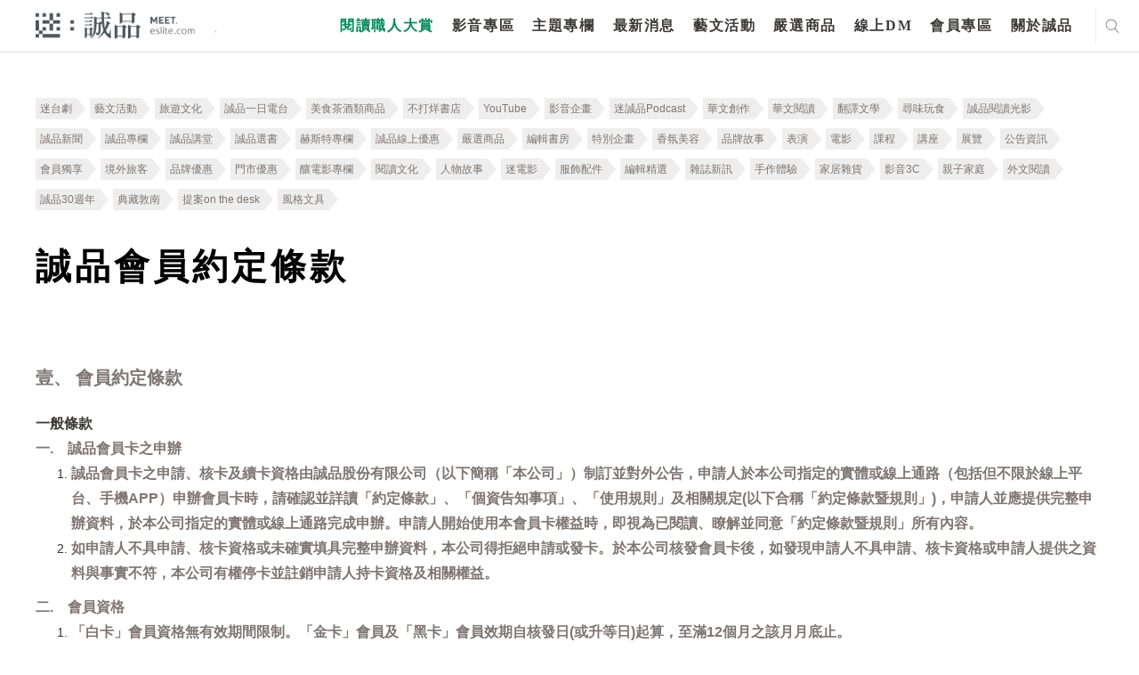

--- FILE ---
content_type: text/html; charset=utf-8
request_url: https://www.google.com/recaptcha/api2/anchor?ar=1&k=6LfKd88dAAAAAHvAHgFgs-iLH6eUgQwr1sXXQIkm&co=aHR0cHM6Ly9tZWV0LmVzbGl0ZS5jb206NDQz&hl=en&v=7gg7H51Q-naNfhmCP3_R47ho&theme=light&size=normal&anchor-ms=20000&execute-ms=30000&cb=8sioga6m5a3q
body_size: 48978
content:
<!DOCTYPE HTML><html dir="ltr" lang="en"><head><meta http-equiv="Content-Type" content="text/html; charset=UTF-8">
<meta http-equiv="X-UA-Compatible" content="IE=edge">
<title>reCAPTCHA</title>
<style type="text/css">
/* cyrillic-ext */
@font-face {
  font-family: 'Roboto';
  font-style: normal;
  font-weight: 400;
  font-stretch: 100%;
  src: url(//fonts.gstatic.com/s/roboto/v48/KFO7CnqEu92Fr1ME7kSn66aGLdTylUAMa3GUBHMdazTgWw.woff2) format('woff2');
  unicode-range: U+0460-052F, U+1C80-1C8A, U+20B4, U+2DE0-2DFF, U+A640-A69F, U+FE2E-FE2F;
}
/* cyrillic */
@font-face {
  font-family: 'Roboto';
  font-style: normal;
  font-weight: 400;
  font-stretch: 100%;
  src: url(//fonts.gstatic.com/s/roboto/v48/KFO7CnqEu92Fr1ME7kSn66aGLdTylUAMa3iUBHMdazTgWw.woff2) format('woff2');
  unicode-range: U+0301, U+0400-045F, U+0490-0491, U+04B0-04B1, U+2116;
}
/* greek-ext */
@font-face {
  font-family: 'Roboto';
  font-style: normal;
  font-weight: 400;
  font-stretch: 100%;
  src: url(//fonts.gstatic.com/s/roboto/v48/KFO7CnqEu92Fr1ME7kSn66aGLdTylUAMa3CUBHMdazTgWw.woff2) format('woff2');
  unicode-range: U+1F00-1FFF;
}
/* greek */
@font-face {
  font-family: 'Roboto';
  font-style: normal;
  font-weight: 400;
  font-stretch: 100%;
  src: url(//fonts.gstatic.com/s/roboto/v48/KFO7CnqEu92Fr1ME7kSn66aGLdTylUAMa3-UBHMdazTgWw.woff2) format('woff2');
  unicode-range: U+0370-0377, U+037A-037F, U+0384-038A, U+038C, U+038E-03A1, U+03A3-03FF;
}
/* math */
@font-face {
  font-family: 'Roboto';
  font-style: normal;
  font-weight: 400;
  font-stretch: 100%;
  src: url(//fonts.gstatic.com/s/roboto/v48/KFO7CnqEu92Fr1ME7kSn66aGLdTylUAMawCUBHMdazTgWw.woff2) format('woff2');
  unicode-range: U+0302-0303, U+0305, U+0307-0308, U+0310, U+0312, U+0315, U+031A, U+0326-0327, U+032C, U+032F-0330, U+0332-0333, U+0338, U+033A, U+0346, U+034D, U+0391-03A1, U+03A3-03A9, U+03B1-03C9, U+03D1, U+03D5-03D6, U+03F0-03F1, U+03F4-03F5, U+2016-2017, U+2034-2038, U+203C, U+2040, U+2043, U+2047, U+2050, U+2057, U+205F, U+2070-2071, U+2074-208E, U+2090-209C, U+20D0-20DC, U+20E1, U+20E5-20EF, U+2100-2112, U+2114-2115, U+2117-2121, U+2123-214F, U+2190, U+2192, U+2194-21AE, U+21B0-21E5, U+21F1-21F2, U+21F4-2211, U+2213-2214, U+2216-22FF, U+2308-230B, U+2310, U+2319, U+231C-2321, U+2336-237A, U+237C, U+2395, U+239B-23B7, U+23D0, U+23DC-23E1, U+2474-2475, U+25AF, U+25B3, U+25B7, U+25BD, U+25C1, U+25CA, U+25CC, U+25FB, U+266D-266F, U+27C0-27FF, U+2900-2AFF, U+2B0E-2B11, U+2B30-2B4C, U+2BFE, U+3030, U+FF5B, U+FF5D, U+1D400-1D7FF, U+1EE00-1EEFF;
}
/* symbols */
@font-face {
  font-family: 'Roboto';
  font-style: normal;
  font-weight: 400;
  font-stretch: 100%;
  src: url(//fonts.gstatic.com/s/roboto/v48/KFO7CnqEu92Fr1ME7kSn66aGLdTylUAMaxKUBHMdazTgWw.woff2) format('woff2');
  unicode-range: U+0001-000C, U+000E-001F, U+007F-009F, U+20DD-20E0, U+20E2-20E4, U+2150-218F, U+2190, U+2192, U+2194-2199, U+21AF, U+21E6-21F0, U+21F3, U+2218-2219, U+2299, U+22C4-22C6, U+2300-243F, U+2440-244A, U+2460-24FF, U+25A0-27BF, U+2800-28FF, U+2921-2922, U+2981, U+29BF, U+29EB, U+2B00-2BFF, U+4DC0-4DFF, U+FFF9-FFFB, U+10140-1018E, U+10190-1019C, U+101A0, U+101D0-101FD, U+102E0-102FB, U+10E60-10E7E, U+1D2C0-1D2D3, U+1D2E0-1D37F, U+1F000-1F0FF, U+1F100-1F1AD, U+1F1E6-1F1FF, U+1F30D-1F30F, U+1F315, U+1F31C, U+1F31E, U+1F320-1F32C, U+1F336, U+1F378, U+1F37D, U+1F382, U+1F393-1F39F, U+1F3A7-1F3A8, U+1F3AC-1F3AF, U+1F3C2, U+1F3C4-1F3C6, U+1F3CA-1F3CE, U+1F3D4-1F3E0, U+1F3ED, U+1F3F1-1F3F3, U+1F3F5-1F3F7, U+1F408, U+1F415, U+1F41F, U+1F426, U+1F43F, U+1F441-1F442, U+1F444, U+1F446-1F449, U+1F44C-1F44E, U+1F453, U+1F46A, U+1F47D, U+1F4A3, U+1F4B0, U+1F4B3, U+1F4B9, U+1F4BB, U+1F4BF, U+1F4C8-1F4CB, U+1F4D6, U+1F4DA, U+1F4DF, U+1F4E3-1F4E6, U+1F4EA-1F4ED, U+1F4F7, U+1F4F9-1F4FB, U+1F4FD-1F4FE, U+1F503, U+1F507-1F50B, U+1F50D, U+1F512-1F513, U+1F53E-1F54A, U+1F54F-1F5FA, U+1F610, U+1F650-1F67F, U+1F687, U+1F68D, U+1F691, U+1F694, U+1F698, U+1F6AD, U+1F6B2, U+1F6B9-1F6BA, U+1F6BC, U+1F6C6-1F6CF, U+1F6D3-1F6D7, U+1F6E0-1F6EA, U+1F6F0-1F6F3, U+1F6F7-1F6FC, U+1F700-1F7FF, U+1F800-1F80B, U+1F810-1F847, U+1F850-1F859, U+1F860-1F887, U+1F890-1F8AD, U+1F8B0-1F8BB, U+1F8C0-1F8C1, U+1F900-1F90B, U+1F93B, U+1F946, U+1F984, U+1F996, U+1F9E9, U+1FA00-1FA6F, U+1FA70-1FA7C, U+1FA80-1FA89, U+1FA8F-1FAC6, U+1FACE-1FADC, U+1FADF-1FAE9, U+1FAF0-1FAF8, U+1FB00-1FBFF;
}
/* vietnamese */
@font-face {
  font-family: 'Roboto';
  font-style: normal;
  font-weight: 400;
  font-stretch: 100%;
  src: url(//fonts.gstatic.com/s/roboto/v48/KFO7CnqEu92Fr1ME7kSn66aGLdTylUAMa3OUBHMdazTgWw.woff2) format('woff2');
  unicode-range: U+0102-0103, U+0110-0111, U+0128-0129, U+0168-0169, U+01A0-01A1, U+01AF-01B0, U+0300-0301, U+0303-0304, U+0308-0309, U+0323, U+0329, U+1EA0-1EF9, U+20AB;
}
/* latin-ext */
@font-face {
  font-family: 'Roboto';
  font-style: normal;
  font-weight: 400;
  font-stretch: 100%;
  src: url(//fonts.gstatic.com/s/roboto/v48/KFO7CnqEu92Fr1ME7kSn66aGLdTylUAMa3KUBHMdazTgWw.woff2) format('woff2');
  unicode-range: U+0100-02BA, U+02BD-02C5, U+02C7-02CC, U+02CE-02D7, U+02DD-02FF, U+0304, U+0308, U+0329, U+1D00-1DBF, U+1E00-1E9F, U+1EF2-1EFF, U+2020, U+20A0-20AB, U+20AD-20C0, U+2113, U+2C60-2C7F, U+A720-A7FF;
}
/* latin */
@font-face {
  font-family: 'Roboto';
  font-style: normal;
  font-weight: 400;
  font-stretch: 100%;
  src: url(//fonts.gstatic.com/s/roboto/v48/KFO7CnqEu92Fr1ME7kSn66aGLdTylUAMa3yUBHMdazQ.woff2) format('woff2');
  unicode-range: U+0000-00FF, U+0131, U+0152-0153, U+02BB-02BC, U+02C6, U+02DA, U+02DC, U+0304, U+0308, U+0329, U+2000-206F, U+20AC, U+2122, U+2191, U+2193, U+2212, U+2215, U+FEFF, U+FFFD;
}
/* cyrillic-ext */
@font-face {
  font-family: 'Roboto';
  font-style: normal;
  font-weight: 500;
  font-stretch: 100%;
  src: url(//fonts.gstatic.com/s/roboto/v48/KFO7CnqEu92Fr1ME7kSn66aGLdTylUAMa3GUBHMdazTgWw.woff2) format('woff2');
  unicode-range: U+0460-052F, U+1C80-1C8A, U+20B4, U+2DE0-2DFF, U+A640-A69F, U+FE2E-FE2F;
}
/* cyrillic */
@font-face {
  font-family: 'Roboto';
  font-style: normal;
  font-weight: 500;
  font-stretch: 100%;
  src: url(//fonts.gstatic.com/s/roboto/v48/KFO7CnqEu92Fr1ME7kSn66aGLdTylUAMa3iUBHMdazTgWw.woff2) format('woff2');
  unicode-range: U+0301, U+0400-045F, U+0490-0491, U+04B0-04B1, U+2116;
}
/* greek-ext */
@font-face {
  font-family: 'Roboto';
  font-style: normal;
  font-weight: 500;
  font-stretch: 100%;
  src: url(//fonts.gstatic.com/s/roboto/v48/KFO7CnqEu92Fr1ME7kSn66aGLdTylUAMa3CUBHMdazTgWw.woff2) format('woff2');
  unicode-range: U+1F00-1FFF;
}
/* greek */
@font-face {
  font-family: 'Roboto';
  font-style: normal;
  font-weight: 500;
  font-stretch: 100%;
  src: url(//fonts.gstatic.com/s/roboto/v48/KFO7CnqEu92Fr1ME7kSn66aGLdTylUAMa3-UBHMdazTgWw.woff2) format('woff2');
  unicode-range: U+0370-0377, U+037A-037F, U+0384-038A, U+038C, U+038E-03A1, U+03A3-03FF;
}
/* math */
@font-face {
  font-family: 'Roboto';
  font-style: normal;
  font-weight: 500;
  font-stretch: 100%;
  src: url(//fonts.gstatic.com/s/roboto/v48/KFO7CnqEu92Fr1ME7kSn66aGLdTylUAMawCUBHMdazTgWw.woff2) format('woff2');
  unicode-range: U+0302-0303, U+0305, U+0307-0308, U+0310, U+0312, U+0315, U+031A, U+0326-0327, U+032C, U+032F-0330, U+0332-0333, U+0338, U+033A, U+0346, U+034D, U+0391-03A1, U+03A3-03A9, U+03B1-03C9, U+03D1, U+03D5-03D6, U+03F0-03F1, U+03F4-03F5, U+2016-2017, U+2034-2038, U+203C, U+2040, U+2043, U+2047, U+2050, U+2057, U+205F, U+2070-2071, U+2074-208E, U+2090-209C, U+20D0-20DC, U+20E1, U+20E5-20EF, U+2100-2112, U+2114-2115, U+2117-2121, U+2123-214F, U+2190, U+2192, U+2194-21AE, U+21B0-21E5, U+21F1-21F2, U+21F4-2211, U+2213-2214, U+2216-22FF, U+2308-230B, U+2310, U+2319, U+231C-2321, U+2336-237A, U+237C, U+2395, U+239B-23B7, U+23D0, U+23DC-23E1, U+2474-2475, U+25AF, U+25B3, U+25B7, U+25BD, U+25C1, U+25CA, U+25CC, U+25FB, U+266D-266F, U+27C0-27FF, U+2900-2AFF, U+2B0E-2B11, U+2B30-2B4C, U+2BFE, U+3030, U+FF5B, U+FF5D, U+1D400-1D7FF, U+1EE00-1EEFF;
}
/* symbols */
@font-face {
  font-family: 'Roboto';
  font-style: normal;
  font-weight: 500;
  font-stretch: 100%;
  src: url(//fonts.gstatic.com/s/roboto/v48/KFO7CnqEu92Fr1ME7kSn66aGLdTylUAMaxKUBHMdazTgWw.woff2) format('woff2');
  unicode-range: U+0001-000C, U+000E-001F, U+007F-009F, U+20DD-20E0, U+20E2-20E4, U+2150-218F, U+2190, U+2192, U+2194-2199, U+21AF, U+21E6-21F0, U+21F3, U+2218-2219, U+2299, U+22C4-22C6, U+2300-243F, U+2440-244A, U+2460-24FF, U+25A0-27BF, U+2800-28FF, U+2921-2922, U+2981, U+29BF, U+29EB, U+2B00-2BFF, U+4DC0-4DFF, U+FFF9-FFFB, U+10140-1018E, U+10190-1019C, U+101A0, U+101D0-101FD, U+102E0-102FB, U+10E60-10E7E, U+1D2C0-1D2D3, U+1D2E0-1D37F, U+1F000-1F0FF, U+1F100-1F1AD, U+1F1E6-1F1FF, U+1F30D-1F30F, U+1F315, U+1F31C, U+1F31E, U+1F320-1F32C, U+1F336, U+1F378, U+1F37D, U+1F382, U+1F393-1F39F, U+1F3A7-1F3A8, U+1F3AC-1F3AF, U+1F3C2, U+1F3C4-1F3C6, U+1F3CA-1F3CE, U+1F3D4-1F3E0, U+1F3ED, U+1F3F1-1F3F3, U+1F3F5-1F3F7, U+1F408, U+1F415, U+1F41F, U+1F426, U+1F43F, U+1F441-1F442, U+1F444, U+1F446-1F449, U+1F44C-1F44E, U+1F453, U+1F46A, U+1F47D, U+1F4A3, U+1F4B0, U+1F4B3, U+1F4B9, U+1F4BB, U+1F4BF, U+1F4C8-1F4CB, U+1F4D6, U+1F4DA, U+1F4DF, U+1F4E3-1F4E6, U+1F4EA-1F4ED, U+1F4F7, U+1F4F9-1F4FB, U+1F4FD-1F4FE, U+1F503, U+1F507-1F50B, U+1F50D, U+1F512-1F513, U+1F53E-1F54A, U+1F54F-1F5FA, U+1F610, U+1F650-1F67F, U+1F687, U+1F68D, U+1F691, U+1F694, U+1F698, U+1F6AD, U+1F6B2, U+1F6B9-1F6BA, U+1F6BC, U+1F6C6-1F6CF, U+1F6D3-1F6D7, U+1F6E0-1F6EA, U+1F6F0-1F6F3, U+1F6F7-1F6FC, U+1F700-1F7FF, U+1F800-1F80B, U+1F810-1F847, U+1F850-1F859, U+1F860-1F887, U+1F890-1F8AD, U+1F8B0-1F8BB, U+1F8C0-1F8C1, U+1F900-1F90B, U+1F93B, U+1F946, U+1F984, U+1F996, U+1F9E9, U+1FA00-1FA6F, U+1FA70-1FA7C, U+1FA80-1FA89, U+1FA8F-1FAC6, U+1FACE-1FADC, U+1FADF-1FAE9, U+1FAF0-1FAF8, U+1FB00-1FBFF;
}
/* vietnamese */
@font-face {
  font-family: 'Roboto';
  font-style: normal;
  font-weight: 500;
  font-stretch: 100%;
  src: url(//fonts.gstatic.com/s/roboto/v48/KFO7CnqEu92Fr1ME7kSn66aGLdTylUAMa3OUBHMdazTgWw.woff2) format('woff2');
  unicode-range: U+0102-0103, U+0110-0111, U+0128-0129, U+0168-0169, U+01A0-01A1, U+01AF-01B0, U+0300-0301, U+0303-0304, U+0308-0309, U+0323, U+0329, U+1EA0-1EF9, U+20AB;
}
/* latin-ext */
@font-face {
  font-family: 'Roboto';
  font-style: normal;
  font-weight: 500;
  font-stretch: 100%;
  src: url(//fonts.gstatic.com/s/roboto/v48/KFO7CnqEu92Fr1ME7kSn66aGLdTylUAMa3KUBHMdazTgWw.woff2) format('woff2');
  unicode-range: U+0100-02BA, U+02BD-02C5, U+02C7-02CC, U+02CE-02D7, U+02DD-02FF, U+0304, U+0308, U+0329, U+1D00-1DBF, U+1E00-1E9F, U+1EF2-1EFF, U+2020, U+20A0-20AB, U+20AD-20C0, U+2113, U+2C60-2C7F, U+A720-A7FF;
}
/* latin */
@font-face {
  font-family: 'Roboto';
  font-style: normal;
  font-weight: 500;
  font-stretch: 100%;
  src: url(//fonts.gstatic.com/s/roboto/v48/KFO7CnqEu92Fr1ME7kSn66aGLdTylUAMa3yUBHMdazQ.woff2) format('woff2');
  unicode-range: U+0000-00FF, U+0131, U+0152-0153, U+02BB-02BC, U+02C6, U+02DA, U+02DC, U+0304, U+0308, U+0329, U+2000-206F, U+20AC, U+2122, U+2191, U+2193, U+2212, U+2215, U+FEFF, U+FFFD;
}
/* cyrillic-ext */
@font-face {
  font-family: 'Roboto';
  font-style: normal;
  font-weight: 900;
  font-stretch: 100%;
  src: url(//fonts.gstatic.com/s/roboto/v48/KFO7CnqEu92Fr1ME7kSn66aGLdTylUAMa3GUBHMdazTgWw.woff2) format('woff2');
  unicode-range: U+0460-052F, U+1C80-1C8A, U+20B4, U+2DE0-2DFF, U+A640-A69F, U+FE2E-FE2F;
}
/* cyrillic */
@font-face {
  font-family: 'Roboto';
  font-style: normal;
  font-weight: 900;
  font-stretch: 100%;
  src: url(//fonts.gstatic.com/s/roboto/v48/KFO7CnqEu92Fr1ME7kSn66aGLdTylUAMa3iUBHMdazTgWw.woff2) format('woff2');
  unicode-range: U+0301, U+0400-045F, U+0490-0491, U+04B0-04B1, U+2116;
}
/* greek-ext */
@font-face {
  font-family: 'Roboto';
  font-style: normal;
  font-weight: 900;
  font-stretch: 100%;
  src: url(//fonts.gstatic.com/s/roboto/v48/KFO7CnqEu92Fr1ME7kSn66aGLdTylUAMa3CUBHMdazTgWw.woff2) format('woff2');
  unicode-range: U+1F00-1FFF;
}
/* greek */
@font-face {
  font-family: 'Roboto';
  font-style: normal;
  font-weight: 900;
  font-stretch: 100%;
  src: url(//fonts.gstatic.com/s/roboto/v48/KFO7CnqEu92Fr1ME7kSn66aGLdTylUAMa3-UBHMdazTgWw.woff2) format('woff2');
  unicode-range: U+0370-0377, U+037A-037F, U+0384-038A, U+038C, U+038E-03A1, U+03A3-03FF;
}
/* math */
@font-face {
  font-family: 'Roboto';
  font-style: normal;
  font-weight: 900;
  font-stretch: 100%;
  src: url(//fonts.gstatic.com/s/roboto/v48/KFO7CnqEu92Fr1ME7kSn66aGLdTylUAMawCUBHMdazTgWw.woff2) format('woff2');
  unicode-range: U+0302-0303, U+0305, U+0307-0308, U+0310, U+0312, U+0315, U+031A, U+0326-0327, U+032C, U+032F-0330, U+0332-0333, U+0338, U+033A, U+0346, U+034D, U+0391-03A1, U+03A3-03A9, U+03B1-03C9, U+03D1, U+03D5-03D6, U+03F0-03F1, U+03F4-03F5, U+2016-2017, U+2034-2038, U+203C, U+2040, U+2043, U+2047, U+2050, U+2057, U+205F, U+2070-2071, U+2074-208E, U+2090-209C, U+20D0-20DC, U+20E1, U+20E5-20EF, U+2100-2112, U+2114-2115, U+2117-2121, U+2123-214F, U+2190, U+2192, U+2194-21AE, U+21B0-21E5, U+21F1-21F2, U+21F4-2211, U+2213-2214, U+2216-22FF, U+2308-230B, U+2310, U+2319, U+231C-2321, U+2336-237A, U+237C, U+2395, U+239B-23B7, U+23D0, U+23DC-23E1, U+2474-2475, U+25AF, U+25B3, U+25B7, U+25BD, U+25C1, U+25CA, U+25CC, U+25FB, U+266D-266F, U+27C0-27FF, U+2900-2AFF, U+2B0E-2B11, U+2B30-2B4C, U+2BFE, U+3030, U+FF5B, U+FF5D, U+1D400-1D7FF, U+1EE00-1EEFF;
}
/* symbols */
@font-face {
  font-family: 'Roboto';
  font-style: normal;
  font-weight: 900;
  font-stretch: 100%;
  src: url(//fonts.gstatic.com/s/roboto/v48/KFO7CnqEu92Fr1ME7kSn66aGLdTylUAMaxKUBHMdazTgWw.woff2) format('woff2');
  unicode-range: U+0001-000C, U+000E-001F, U+007F-009F, U+20DD-20E0, U+20E2-20E4, U+2150-218F, U+2190, U+2192, U+2194-2199, U+21AF, U+21E6-21F0, U+21F3, U+2218-2219, U+2299, U+22C4-22C6, U+2300-243F, U+2440-244A, U+2460-24FF, U+25A0-27BF, U+2800-28FF, U+2921-2922, U+2981, U+29BF, U+29EB, U+2B00-2BFF, U+4DC0-4DFF, U+FFF9-FFFB, U+10140-1018E, U+10190-1019C, U+101A0, U+101D0-101FD, U+102E0-102FB, U+10E60-10E7E, U+1D2C0-1D2D3, U+1D2E0-1D37F, U+1F000-1F0FF, U+1F100-1F1AD, U+1F1E6-1F1FF, U+1F30D-1F30F, U+1F315, U+1F31C, U+1F31E, U+1F320-1F32C, U+1F336, U+1F378, U+1F37D, U+1F382, U+1F393-1F39F, U+1F3A7-1F3A8, U+1F3AC-1F3AF, U+1F3C2, U+1F3C4-1F3C6, U+1F3CA-1F3CE, U+1F3D4-1F3E0, U+1F3ED, U+1F3F1-1F3F3, U+1F3F5-1F3F7, U+1F408, U+1F415, U+1F41F, U+1F426, U+1F43F, U+1F441-1F442, U+1F444, U+1F446-1F449, U+1F44C-1F44E, U+1F453, U+1F46A, U+1F47D, U+1F4A3, U+1F4B0, U+1F4B3, U+1F4B9, U+1F4BB, U+1F4BF, U+1F4C8-1F4CB, U+1F4D6, U+1F4DA, U+1F4DF, U+1F4E3-1F4E6, U+1F4EA-1F4ED, U+1F4F7, U+1F4F9-1F4FB, U+1F4FD-1F4FE, U+1F503, U+1F507-1F50B, U+1F50D, U+1F512-1F513, U+1F53E-1F54A, U+1F54F-1F5FA, U+1F610, U+1F650-1F67F, U+1F687, U+1F68D, U+1F691, U+1F694, U+1F698, U+1F6AD, U+1F6B2, U+1F6B9-1F6BA, U+1F6BC, U+1F6C6-1F6CF, U+1F6D3-1F6D7, U+1F6E0-1F6EA, U+1F6F0-1F6F3, U+1F6F7-1F6FC, U+1F700-1F7FF, U+1F800-1F80B, U+1F810-1F847, U+1F850-1F859, U+1F860-1F887, U+1F890-1F8AD, U+1F8B0-1F8BB, U+1F8C0-1F8C1, U+1F900-1F90B, U+1F93B, U+1F946, U+1F984, U+1F996, U+1F9E9, U+1FA00-1FA6F, U+1FA70-1FA7C, U+1FA80-1FA89, U+1FA8F-1FAC6, U+1FACE-1FADC, U+1FADF-1FAE9, U+1FAF0-1FAF8, U+1FB00-1FBFF;
}
/* vietnamese */
@font-face {
  font-family: 'Roboto';
  font-style: normal;
  font-weight: 900;
  font-stretch: 100%;
  src: url(//fonts.gstatic.com/s/roboto/v48/KFO7CnqEu92Fr1ME7kSn66aGLdTylUAMa3OUBHMdazTgWw.woff2) format('woff2');
  unicode-range: U+0102-0103, U+0110-0111, U+0128-0129, U+0168-0169, U+01A0-01A1, U+01AF-01B0, U+0300-0301, U+0303-0304, U+0308-0309, U+0323, U+0329, U+1EA0-1EF9, U+20AB;
}
/* latin-ext */
@font-face {
  font-family: 'Roboto';
  font-style: normal;
  font-weight: 900;
  font-stretch: 100%;
  src: url(//fonts.gstatic.com/s/roboto/v48/KFO7CnqEu92Fr1ME7kSn66aGLdTylUAMa3KUBHMdazTgWw.woff2) format('woff2');
  unicode-range: U+0100-02BA, U+02BD-02C5, U+02C7-02CC, U+02CE-02D7, U+02DD-02FF, U+0304, U+0308, U+0329, U+1D00-1DBF, U+1E00-1E9F, U+1EF2-1EFF, U+2020, U+20A0-20AB, U+20AD-20C0, U+2113, U+2C60-2C7F, U+A720-A7FF;
}
/* latin */
@font-face {
  font-family: 'Roboto';
  font-style: normal;
  font-weight: 900;
  font-stretch: 100%;
  src: url(//fonts.gstatic.com/s/roboto/v48/KFO7CnqEu92Fr1ME7kSn66aGLdTylUAMa3yUBHMdazQ.woff2) format('woff2');
  unicode-range: U+0000-00FF, U+0131, U+0152-0153, U+02BB-02BC, U+02C6, U+02DA, U+02DC, U+0304, U+0308, U+0329, U+2000-206F, U+20AC, U+2122, U+2191, U+2193, U+2212, U+2215, U+FEFF, U+FFFD;
}

</style>
<link rel="stylesheet" type="text/css" href="https://www.gstatic.com/recaptcha/releases/7gg7H51Q-naNfhmCP3_R47ho/styles__ltr.css">
<script nonce="JmXU_xWuEMbt1e9MDp7Qpw" type="text/javascript">window['__recaptcha_api'] = 'https://www.google.com/recaptcha/api2/';</script>
<script type="text/javascript" src="https://www.gstatic.com/recaptcha/releases/7gg7H51Q-naNfhmCP3_R47ho/recaptcha__en.js" nonce="JmXU_xWuEMbt1e9MDp7Qpw">
      
    </script></head>
<body><div id="rc-anchor-alert" class="rc-anchor-alert"></div>
<input type="hidden" id="recaptcha-token" value="[base64]">
<script type="text/javascript" nonce="JmXU_xWuEMbt1e9MDp7Qpw">
      recaptcha.anchor.Main.init("[\x22ainput\x22,[\x22bgdata\x22,\x22\x22,\[base64]/[base64]/UltIKytdPWE6KGE8MjA0OD9SW0grK109YT4+NnwxOTI6KChhJjY0NTEyKT09NTUyOTYmJnErMTxoLmxlbmd0aCYmKGguY2hhckNvZGVBdChxKzEpJjY0NTEyKT09NTYzMjA/[base64]/MjU1OlI/[base64]/[base64]/[base64]/[base64]/[base64]/[base64]/[base64]/[base64]/[base64]/[base64]\x22,\[base64]\x22,\x22wrITw5FBw6PDkn/[base64]/DqsKzw7PDthbCh8KCw5rClErDqsKewpMvTVdcEk4mwoPDj8O3awvDkBETX8OWw69qw4M6w6dRJXnCh8OZI2TCrMKBFsOHw7bDvTpYw7/CrHNlwqZhwqzDuxfDjsO0wrFEGcK3wpHDrcOZw6HCjMKhwopgFwXDsC9Wa8O+worCk8K4w6PDtMKuw6jCh8KiLcOaSEDCosOkwqwtC0Z8AMOfIH/ClMKOwpLCi8OKYcKjwrvDtW/DkMKGwojDnld2w7XCrMK7MsOzHMOWVEFaCMKnTj1vJhjClXV9w6VKPwlPG8OIw4/Du2PDu1TDm8OZGMOGacOswqfCtMKOwo3CkCcuw6JKw70admccwp/DjcKrN0UjSsOdwoxJQcKnwq3ChTDDlsKiP8KTeMKcasKLWcKqw6ZXwrJ2w7UPw645wrELeQ7DkxfCg0pVw7Atw5wsPC/CqMKrwoLCrsO2BXTDqTvDtcKlwrjClhJVw7rDuMKQK8KdfsOkwqzDpUhmwpfCqDDDnMOSwpTCo8KkFMKyNhc1w5DCkWtIwogwwpVWO1NWbHPDtsOBwrRBbQxLw6/Cng/DijDDsTwmPml+LQAowo50w4fCkMO4wp3Cn8KXZcOlw5cjwrcfwrEuwq3DksOJwqnDvMKhPsKtGjs1alRKX8Ojw61fw7MWwp06wrDCsCw+bFR+d8KLOMK7SlzCu8OiYG5ZwqXCocOHwpPCtnHDlVXClMOxwpvCmcKhw5M/wpzDkcOOw5rCjgV2OMKpwrjDrcKvw5QQeMO5w6DCi8OAwoAcNMO9EhrCuU8ywpHCg8OBLGXDnz1Ww5hLZCpyTXjChMO8aDMDw4FCwoMoSj5NanIOw5jDoMK/wpVvwoYZPHUPWMKyPBhOI8KzwpPCg8KnWMO4QcOOw4rCtMKRDMObEsKbw6cLwroDwqrCmMKnw68/wo5qw6TDocKDI8KMR8KBVxXDsMKNw6AWCkXCosOwHm3DrxvDq3LCqVIlbz/[base64]/[base64]/[base64]/DsjzDuXXCkxsmMF7DskvDt2Yjw4MFR2rDq8O7wqDDosOhw6ZdCsOBdsK3G8OZAMKOwqVgwoMDVMOuwpkNwqPDoSEUAsO1BcK6L8KaFTvCjMKiNAXCl8Otw53CqR7Coy4mGcOtw4nCvggtL19bwozDqMOLw5s/[base64]/AH5rw7YWw6/CqT7CmyjDpmZew51adGIyMzDDi8OUHcOWw5gkJCp+ZR3DtcKwY2pDeGMHTsOzUMKxAyJeWSTClcOpeMKLCWteSQtQcwwUwp/DhBlHIcKJwozCvi/CrShUw60WwoUsMHEBw6jCmFTCu0DDvsKIw7d4w6Y9UMOgw5sSwpHCscKJOn/DpcOdZ8KPDMKVw5PDjsOSw4vCrBnDoR8aJyHCoxkiG1vCscOWw4QSwr7DscKHwrzDqiQDwqwxGFDDhTELwqTDiRXDo3tXwozDg0rDnirCpMKzw44UK8OkGcKjw6LDpsKie04Uw7zDmsOWEDk9WsO5Rz/DgD0Uw7HDiVByecOHwrx0LSjDj1xLw47DmsOhwosZwq1Wwo/CoMOcwopVVEPDqTE9w41Aw7HDt8KIVMK3w47DoMKaMRNJw7ouOcKaIBfCoHJZag7CrsKPDh7DucKZw7/CkxNwworDvMOZw7wrwpbCksObw5bDq8KFDsKeIUFCYsKxwpRUai/CjsOBwoTDrE/CosOawpXCocOUY2ZpTzfCjhHCnsKvPSjDrRTDjhbDmsOkw5h8w5tWw4nCksKYwpjCocOnWlzDrsKTw4NJWScOwos6PMKlNMKFLcKJwoxSw63DoMOCw7hgdMKlwqDDrg4hworDhcOJW8KowqwMeMOTN8OLKsOcVMO7w7zDnHvDrsKZFMKXbxjCtxjDn1cuwp5Ow47DqC/Cn3HCssKaasOwYQzDu8OSD8KveMOuGCnCmMKswpjDv1JUGsKgIcKqw4fCmhvDt8Oiwp/CqMK8W8K9w6jDqMOxw6PDkCwTOMKBbMOhDCwRXcKmYAHDiBrDpcKPfMKLasKgwqzDisKPDCvDkMKRwqjCmzNqwqPCtFIXacOQZw5mwonCoA/Cu8O1wqfCksOqw7d5GMOuwpXCmMKAK8OIwqBlwoXDp8KwwojCn8O0C18Kw6NdflXCvQLCsGjDlmLDp07Dr8KCWw8Tw7PCmnzDgH4SagzCscOpFsOnw73ClMKSFsOsw5vDr8Ofw5dhcmB8bGsrRy8cw4HDn8O0w6/Dri4KeAxdwqDCnyN0f8OLe2c7asOUJEkxcCLCocOGwqoTGXDDrizDuVrCp8O2fcORw6EJXMO9w6jDnkPCkgTDvwHDnMKJAGMewppBwqrDp17CkR0lw59DBAwid8K+KMOqwpLCm8O/ex/DusKyZMORwrQWTcONw5QNw6PClzc9QsOjUglGDcOUwrJgw53CrAzCvXl0IVrDgcKdwpxZwpjCiFfDlsKIwoBBwr10GDLDsQd2worDs8OaHMKTwr9fw7JIJ8OJImN3w6jCuyTCoMOpw6YSCR8vXhjCmCPDrAQpwp/DuRrChcOESWLCl8KzfjnChMKqLwd5w6fDgsKIwqbDscOifQ4NesOawppcbwwjwoAiIsKwL8Kww7hXdcKuLAcoWcO5H8KLw5vCp8Ouw7oMccKMADDClcK/CwvCs8Kiwo/CsmLDpsOQFkp/[base64]/CoFwxw7TCmMOEwpAyw5tdwqPDlF7DrVDCqMORQsKhwpYXSwkrYcOne8OPZQoxbWYCQMOOMsOPCsOIw5dyVgBWwqXClsOhFcO0FcOjwpzCmsK4w4LCjm/DunFRWsOVA8O8JsOCVcOBLcKjwoIIwrQLw47DhMObXjcIUMKcw5TDrlbDvABkZ8KwBA8MCVfDoUAYHGXDuSDDocKQw67CulluwqnCrUNJaEF/[base64]/Dnl03w7jDnMOaMAcGccKgwqLCoUB/w4oVcMKpw4zChMORw5HClGnCjSBnV0RVBcKKKsOhRcOkRsKgwpdOw4VKw6Ywe8Ouw51xGcKZRU95AMKjwogNwqvCgBVrDhJUw5Uwwq/ChC8JwofDu8OlFSsAHsKaJ3nCkDTClMKLaMOILHfDqW3CtMKhUMKrwrhWwoTCrsOUNXPCq8O8dlB2w6dYXj3Ct3zDixDDpnPCmkVGwr4uw7JUw6hhwrE7woXDksKrfsO6CcOVwpzCrcOKw5dqQsOITV/CucOfwonChMOWwrhPCCzCjAXCr8OpbX4jw4nCgsOVIh3CjQ/Dmhp1wpfCvsKoVz52Z3ktwogbw67Chzg8w54FKsOEwoJlwowZw7DDqlFIw4A9wrTDlG1jJMKPH8OOA17Dg0hZdMOBwqhiw4TChzRxwrtUwqNrcMKcw6dxwqLDnsKrwqMAQWrCp3HChcO2ZWjCksOgEH3CjcKcw74tV3c/HypUw6gSe8OXGHtDTW0JO8KOIMKfw4xCdhnDvDcew5M8w4sBw4XCp0fChMOPfXU/[base64]/TgXChMOXEFbCgsKrLQ9Dw4bDlBcPdjXCpcONw6cHwoRzEBV3csOJwrPCiUTDjsOYSsKSWMKDNcOcYXDCgMOLw7TDrB8Qw6zDucObwpnDqSkCw67ChcK8wplRw4x9w6XCp0kcPnDClMOKGsOlw69Yw7/[base64]/Cv8KgRcKmwr3DqMOBw6Q8CzFcw5N2C8KYw6nCqDTDo8OXw6VNwr7DncK8w6vCn3phwpPDg39PPcONaiQjwqXClMOBw5HCjmptXcObf8O1w7peScOhO3dEwo18Z8OHw79nw50dw7PDtkE6w5HDkMKnw4zDgcO/KEE3BsOvBRHDhmzDnlt2wrnCvMKiw7LDpCTDqMKeJwfDtMKcwqTCqcOWaQrCkgPCllIVw7rDmsK/O8OVWsKow4RDwrbDjMOsw6Uiw6bCqMKnw5zCtSPDo2llVcK1wqU0IHzCoMOBw5XCm8OIw7PCgxPCjcKHw5jCoCPDtMKuw6PCn8KTw64hG18UI8KawpFAw49EF8K1Djk6ZcK1J2bDgsO2AcKnw43CgA/CpQNeZGFlwrnDthADH3bCtsK5PAvDnsOcw5taN3HDoBvDn8O6w4o+w4LDs8OYQxzDg8Kaw582dsOIwpzDnsK6KC84SzDDsFYKwo5+IsKgAMOIwp01w4Atw5HCqMOXIcKzw7YuwqrCosODw5wKw7PClnHDmsOkERtcwonCrwkcMcK4a8OhwqjCsMKlw53Du2/CsMK1aWUgw6rDlU3DoE3CrnHDqcKLw4AvwpbCtcOJwroTQhhOQMOfUlAtwpTCjlJvQQYidcOEXcKtwonDoC9uwpTDjgs5wrnCnMOmw5h5woDCmzfCgzTCjcK3EsKFKsOfw5cVwpddwpDCpcOxSHVpTR3CisKvw7pbw4/Cjhkow7NRIMKHwqLDpcOQBMK3wo7DscK8wp0ew7lcAn1Zwr4gJT7CqVPDrMO+FQ7Cr0nDsi12JsOzwrXDj2MTwr/CpMKwJ1pHw7jDr8KfdsKKNgzDmyjCuisnwol9YRfCgcOPw4Y9d1PDpz7DtMOtZErCvcOjOCJpUsKFCkQ7wpXDvMOrHDgqw4koEz8Vw6M2IALDgMORwoINOsOdw4PCj8OCBVXCicK/w7XDggnCr8Obw504wowIL27Dj8KFG8KcBGjCj8K6OVnCucO/wrBcUhQWw6s1FkoofcOlwrpmwpfCssOEw5sqUjrCilIBwpVQw60Gw5Ykw4EUw4vDvcOxw5MLZcKuPT3DpcK3wrtGwr/DrErCnsOKw6csHFJsw4bChsK+w6NtV2xuwqvDkn/[base64]/[base64]/CksO9YMK4w5sBwoLCsyYQD1I/HcO8EjAbN8OKOMOmfEbCtE7DpMKFC018woAxwq59wrzDpsKVUlAfGMKUwq/CvGnCpD/ChsOQwpfCsUkIC3cTw6J8wpTCoB3CnQTChFcWwqzCohfDvlrCvFTDgMOJw4x4wr1GVDXDoMKHwrpEw7B+QMO0w5LDncOzwp7CggRiwpXCr8KmM8O8wrTDsMObw7Mcw5/CmsKzw5VCwqvCqcOcw4xxw4fCv1o9wrXCmMKhw65nw4Alw4geacOHYBTClFLDtsKvw4I3w4nDtsO7dG/CvMKwwpnCj1E2asKDwolWwrrCoMK3KMKANjvDnwLCvAPDjGl0M8KyVzLDnMKXwrdmwroyTsOGw7PDuR3DisK5LFrCv2M3OcK4asODM2PChRnCtX/DgQUwRsKVwrLDgw9MHkxRSzhKW290w6RyGkjDt1DDrMKBw5HCvngSTwHDoAUAI2rCicOLw5MmGsKtCCcPwrBKLUVdw67DvMO/w47CnQ8LwoR+fDwDwod6w5nCiT1Jwp1KO8K/[base64]/DnWwGYcK0DMKEVlDCkwXDt0LDi1hudAzCuD0oworDslzCsmsmXsKJw7LDvsOGw7PCpAdlG8OoDTcVwrFXw7bDlFLDqsKtw5ssw6/DosODQ8OVMMKKc8K8T8OOwow7eMODS3IwfMKow6rCncOnwrfCg8Kow5jDgMO8M1tqDFbClMKhG0EUbFgJBjFAw4nDscKQGxTDqMOJbETDh3xswptDw63Cp8Kgw5FgK8OZwrgnYBLCu8OXw6lnfgPDmXouw7/Cg8Kvw4HCpRPDumTChcK7wrIBwq4LYRobw4bClSXCjcKLwo1iw47DpMO2ScOOwptXwqRDwpDDtmjDh8OpFHnCiMOyw4TDlcOqccK2w7xkwpobYVYTHw49M1/DkVBTwqg/wqzDqMKEw4LDscOLG8O1w7QqUMKlGMKew6rCn2Y7BQPDskDDox/DoMKjw5jCncO+wpdYwpFQYBrDs1LCgVvCgzbDh8Olw51/MMKWwpBsRcKILMKpIsOmw4bCoMKQw5tNwrBnw5LDgnMTw6Ajw5rDqwZiXsOPV8OfwrnDvcOfQVgbwpjDhwJrWE5YF3DCrMK9eMKKPwwwWcK0RcKRwq/ClsOAw4zDh8Kgf1bChsOOesOWw6fDhsK9fEnDrRodw5bDksOVSCvCgMOswqTDsVvCosOKRcOeaMOwT8K6w4/CisOlI8OTwrN/[base64]/ClMOOwpPDj1Mdf8OVw4Ecw43Cu8OHQVbCr8OPZX3DsQDDvygtwrHDjhTDmVjDisK6HWvCs8Kfw79KdsKZFAIBJAvDqkkawol1MTPDhm/[base64]/[base64]/[base64]/wpXDmMOdw63DkSwmw7HDqsOMw5/[base64]/GcKYOMKVw6bDnsOBBsO4w7nDvlF7IcKYd0wQdsK1w45WXW/DoMKMwqhOC0xVwq9oTcKFwpROT8O6wqHDrl0UZ38+w6s+wrQWKDQ3csOBI8KFGiDDrcO2wqPClVxbPMKNemY0wq7CmcK6KsKkJcKPwq1tw7HDqSESw7QJdm/[base64]/wpDCihbCtkfDjsOzayh5IcKnN8ONwr1tBsORw6vCiwrDlwDCizPDmElewodJNlx8w6TCnMKyaBrDgMOhw7LCs0Qiwos6w6vDhRTCv8KgDMKYwrLDscKqw7LCtV/DtMOHwr5PGXzDt8KjwqbDkz5/w5pHPRXClDZ1dcOOw4/CkVJdw7h/LXrDkcKYXkFWVnwhw7PCtMOwYFnCpwV7wqk8w5XCtMOZB8KmPsKfw5l4w4BiE8Kjwp/CncKmbQzCtF/DhQ8rw7nDgHoJS8K5WzN3BGlWw5TDv8KVN0lkZxfCtsKNwoZJw5jCrsK8e8ObaMKVw4nCgC5AMgnDlxlJwrghw5/CjcK1VDEiwoHCp0gyw63CicOfTMOYLMKgB1l7w7vCkGnCiwHDoSNeacOpw6V8UnImwp9kPQrCjjs8TMKjwpTCohFFw4XCsTnCpcO7w6vCmy/[base64]/[base64]/[base64]/wqDDkDdQT8Okw7sDS0sHw71lw6l0B8KvUcKkw6/CrC8bSMK6G0DCmUcmw7V6HH/DpMKCwpAhwrHCosOKDWdZw7V+fzMowrdQMMKdwpJlcsKJwpLCt081wpDDtsOkwqomPVE+MsKDE2g4w4RGJMKCw7rCnMKTw6oUwq/Cml5Uwo4KwqgJSxQIEsOZJGfCsgfCssOIw7MPw7Jxw7Vie1B0AsOmOEfCp8O6WcO/[base64]/DhjkKwopdZCUTTG1Qw5t1wplww5dWJcO1MMOnw7vCv3BEJMOCw6nDvsORA3IGw67CglbDimvDvQzCt8KLYjlDIsOgVcOtw55aw6PCiW/CusOgw5/CusOqw75eUFFdXsOpWhrCksOmDxsZw7tfwo3DicOawrvCm8KDwofCpRV0w63DuMKbwrpfw7vDrFd3wpvDhMKKw4h0wrstE8KLP8Ozw6/DlGpkRmpTworDnMKnwrPChFbDpnnDlzLCqlXCuwvChXU7wrpdYhjDtsKew4bCp8O9woNmGm7Dj8K0w4LCoWRaJcKWw5rDoT9Dwp1wO3oUwqwcEGbDuHUSw54sJA9kwr3CkAcrwq52ScOsbhrDoCHCosOTw6fCi8KedMKzw4lkwr/CpsOJwoF4KcKuwofCh8KSAsKQUDXDq8OlRSzDok5dEcKMwrzCmsOaacOVasKZwrLCnEDDoDbDrxTCvRvCksOZMms4w4Vzw6nDisKXDUrDiUnCux4ow6fClMKQH8KZwoFEw7JzwpfCncKMWcO3VFnCk8Kdwo/Dhg/CvTDDrMKsw5N3PcODUg8MS8KpLMOaMMKqd2p7H8K6wrATDlDCpsKsb8OdwoAqwp8QSXVFw6dnw4rDlsKyX8K3wodSw5vCrcK7w4vDsV85HMKEwq7DoBXDrcKbw4MNwqt2wonCj8O7wqvCkypGw7d4wpd9w6LCoxDDsXtDAlV6C8KVwokXR8Osw5DDin/[base64]/Cs8KpT8OsYsKBw6/[base64]/DssOnIcOAwqvCrzTCmxF5OsOGDw0MJcOUw7wUw7EwwqfDrsOgGngkw43DnSbCu8OgUgMhw6DCmiXDkMOVwqTDsQHCpRhsUUTDmHYaNMKdwpnCjg3DicOsMTbClCIQI3QAC8KTemTDp8OewoBLw5sDw4RDWcKvwr/Cs8KzwqLCsEXDmxkBKsKSAsOhK3rClcKIbSA3TsOzW0toHCrDk8OIwrHDt0TDpsKLw7BWw68Zwr98wqk1VQjCj8OnJsKWP8KmGMOqZsKMwqcsw6phaTElbUkQw7zDoELDlj8Hw7zDsMO5bCNYDQnDvcOJBg50E8KQLiLCosK1FwILwplowqzCh8ObTFbDmyHDjMKZwo/[base64]/ERt3BC3Dh8ORw6ARIzrDmV8uDCkdPsOyUCXCkcKGwqgeBht5YwPDisKzCcOCPsKvwp7Dn8OUDk7Dl0DDkwNrw4/DoMOZYUXCryhCTT/Dhw8nw595CcKjBGTDgTXDuMONTz80TmnCkCVTw5YheEw3wpRVwq5mcknDu8OjwqjClmw7ZMKGIsO/ZsO8SlwyCcKjdMKswoY9w4zChTxJKj/[base64]/[base64]/DlMOEcDkTQngjwqphDsOKBcKVRSZ3chxQw7LDtcORwol9wp/DkB87wpw+wo3CgjTDjCVhwonDjQrCpsO/fywCICrCs8K4L8OhwqI4XsKcwoLChzDCv8KvCcOuHh/DqFRZwr/ClXzCizwrMsKYw6vDvXTCoMKtA8KsTF4gWMOAw4YhKxbCpxnDsm1/CsORCsO7wpfDvwDDsMO6QXnDgSzCgl8ecsKGwojCsBrCiQjCpn/DvWzCi0rCmxhiAQDCncKJJcOrwp/CssO+TyoNwrvCicOOwogNCR4bC8OVwoRkDsKiw5A3w5jDscO6F3NYwojCpABdw4TDv1MSwpQBw4tMdS3Cq8OTwqXCsMKLSh/Cu1rCo8ONCsOzwoFAZm/[base64]/Do8OuwpvCjMOEwocSwpw1wpYBw59jwo5CwoXDn8Khw6liw5xDT2vCmcKGwpUbw6ltw6Fae8OEI8K6w7rCusORw618Am3DrcOWw7XDv3rCkcKtw6XCl8KNwr8BS8OSbcKVb8K9csKswrQ/RMOIdgl4w7TDgAkfw6xow5/DmzbDosOKBMOUNn3DhMK6w57DlydfwrF9Hhkhw5E2XcOjNMOIw5o1KSZ9wpAbNg/CoEFANMOaXTY7d8KHw6DChyhpZMKJesKGaMOkBDTDj1rChMOBw5nCn8Opwo3DpcO0FMKYwqgYE8Ksw5ISw6TCrAdPwqJQw57DszfDhCMnOsOgKsOKDC9Lw5VZVcOCCcK6bwx4VWnDozzClVHCgVXCoMOke8OHw4nDryBywpcAXcK0DRXCj8Odw5xCR0xuw6A/w6hGcMOYwqA6CUfDtRQ5wq5vwod+fjsswqPDqcOzRn3Clw3CosOIV8KPCsOPGDlgWMKJw6fCk8KMwrVCa8KQwq5PJmcNQnjCiMKbwqM4w7IPP8Otw4gbGW9iCD/[base64]/Clkh7LcO4BRgGXsOPKMOCUQDCk2ATPUVjFzwoF8K2wptHw7skwr3Ch8OdPsKmJMKsw6XChsOHLVHDosKDw7vDpisIwqVmw4PCm8K+PMKuLcOGH1hmwqZmcMK6Iy48w6/CqybDvgF/w6phPDbCisKZODV6IBnDgcOuwqQ+YMOXw67Dm8OOwpnDq0AnWGDDj8Kqw6PDvQN8wpHDg8OBwqIFwp3DrsKHwpjCpcKdYRAKw6HDhEPDtQ06wo/DmcOEwpM9EsOEw7oNcsOdwqYoM8OYwrbDtMK1XsOCN8KWw5XCu3TDqcKxw44JXsKMPMKPJ8Kfw6/Cs8OzSsOfNhXCvRgcw5wCw7rDusOkE8OeMsObJ8OsMXkkWy3CsUHDm8KYBzNwwrcuw5zDqUJ8Nz/Cqxh0JsOpNMKmw5HDjsKRw47CrCzCoCnDjUlRw6TDrAvCkMOpwp/DuiPDrsKWwpJkw719w40kw604FRrCrSHDl1IRw7vCrQ5yBMO6wrsSwoxJM8KFwqbCtMOuJcK/wpTDlxbCmBDDgTTDvsKfNTk8woV0R2IswpXDkFA/MivCk8KDEcKjHWHDocOHDcORQ8KgUADDvhPCmsORX0s2UMOYT8K1wpfDtTzDtlUxw6nDk8O/QMKiw6DDnmHCisOWw6HDtcODOcO4wqzCoilXwrcxNcKTw6zCniZrY2zDnihDw67CsMKLcsOzw7fDjsKeDMKhw7VxVsO2RsKRF8KOOUAVwpZhwrxAwotNwpjDmloSwrhJEG/Cik0fwoPDmsOTJx0eeGRaWD3Dk8Olwr3DoW5pw6kmM0pyASEhwpgLbnEHEkINN3HCixFDw6rDrxfCpsKtw4vCm31nBUg4wovDjkbCpMOowrd6w7RCw7XDvcKhwrEFaizCt8K6wqAlwr8tworCoMKDwoDDpj5PaRBzw7AfP2o5Rg/Do8Kqw7FUbnIZeW98wpPDiUnCtHrDtivDuzjDi8KqHSwxw7TCuQVwwqHDiMOfNjvCmMOBesK+w5FMH8KBwrduOh7DhkjDv0TDm0oEwrtfw4MFUMOyw68Bw48CJ18cwrbCmBXDkQYUw7J0JwfDhMK+MRxcwqASWcO+VsOhwp/[base64]/CtsOhw7TDqVvCqBcVOBYsRcOuwoN1a8O7w6LCmMKff8KvDMO6wpUPwp3DgnrCj8O0cHEbWyrDqsKmVMOkwqbDucORWgzCjkPDnx5Vw6/ClMOQw4cJw7nCvVrDtzjDsF5HDVRNEsK2fsO1TMOPw5UAwqELBlDDsGUYwrJoBX3DkMO5w55kQMKnwpUzM0NUwr5Pw4dwYcOufxrDqE8xNsOnWQwbSMK/wrEMw7fDqcOwcTTDsSzDnhDCv8OIeSPCrsOrwqHDkHvCm8OxwrjDkRsSw6DCq8O5MzN6wqQUw4cAGAvDhmEIOcO5w6RKwqnDkS14wqV7ccKVZsKHwrjDlMKnwp/[base64]/CpR0Rw6RAw6LDoCE6wpV2dn5uTcOLw44Aw44pwqo+SUMMw5Egwp4fb0wDcMOiw67DrD1Zw5tjCg00XSjDqcKxw64JfcOzDcKoCsODLsOhwo3Ct250w4/[base64]/TEjDl37DnMOoSMOVFsK5biIFwrzCu2klw6jChlPCmMOlYcOnTwfCo8Kbwp7DmMKCw4glwpHCicOqwpHCjXVtwpR+NjDDo8Ktw5XCmcKyXiUhCQsywrcbYMKtw4lgHsOXwpLDgcObwqbCgsKDw7hIw6zDlsOHw7g/[base64]/DhAN/w4XClsOedxvChMOKb8KKw7NqRsOjwrxbw61AwprCn8OgwoomfzPDnMOADEMbwovClVBBE8O2PQ3DqU47R2zDtMKEaF/CicOsw4BKwo/[base64]/CqcOoe8Ozw4oBOMKAwqVOwodww7xuecKlworCuMKzwoIJJ8OORMOfagjDocKVwojCjMKawpzDv0JTKsOgwp7DrStqw5fDrcOfJcOYw4rCosKVVlBBw7XCtR0Mw7vChcKoZCodScOaFWPCosOBw4rDiwEAb8KNLSLCpMKlayB7SMOodHhtw43Cpnwvw5dsKC/DmsK1wqjDtcOQw6XDvMOoTsO8w6fCjcK/Q8O8w77Dq8KkwpvDoUMeO8ObwoLDucKWw6UIImcMasKLw6vDrDZJwrZXw57DvmRpwoPDoj/CkMK5w4jCjMOxw4PCuMOeIMKWC8O0AsOkw6EOwrViwr0pwq/CucOkwpQdc8Kxa1HCkRzDjgXDhMKVwrbCjVfChMOycx8pJy/CkxzCl8KtDsKYQnHCkcKvGFQJQMOJJFzCjMKfCMO3w5MeSVIVw5TDr8KPwoHCoR4ewqHDu8OIOsK8K8K6aDfDp3RMUj7Do3TCrxzChhsUwrJgE8Omw7dhIsOXRsK3HcKvwppNPT3Dv8K6w6NWNMO6wp1MwojCtydyw4TDpRZHe2RWDAfCl8Kiw6h/wpfDnsOdw6cgw4TDrVANw4YrUcK/Q8OYd8OGwr7CgcKaTjzCoFpTwrJtwqowwrocw4JRE8Orw5DDjBgEDMKpLXrDtMKSBETDqwFEI1HDlgPDlETDusKSwqw/wohKHVTDrzcVw7nCpcOHw6Q2OsKOOk3DsDnDoMKiwpwGb8KSw7svWMK0wrHCncKKw7rDmMKdwrJSwo4Od8OVw5chwrLCiSRoH8OLw4jCv2R+wqvCqcOWGC9iw4hiwpjCkcKSwo5VD8KhwrY6worDs8OeTsKwScO2w54/[base64]/w6DCkmQZwqAvwr3Dvy5dw47Cv3kkw57Du8KXahI4PcO1w6AwNlHDtFjDncKJwrkLwpbCoATDrsK6w7YyVB0hwpgDw4HCpcK5Q8KmwpfDosKNw7I/w5DCr8OgwqwIC8KMwrkzw6HCoi8vDSk2w5HDsngHw5TCncKddMORwp99CMKFYsOEw488w7jDv8K/[base64]/[base64]/Dk8Ozw6vCosKcw7nCiGLCusO/wq8xf8KyYcKPSn46w5tnw7dCSXk1O8O1XjbDtyjCp8OGSQ7DkSrDlmQCHMOxwq7CnMOCw7NXw64/[base64]/wqDDrMKOwokbBCPChi/DtMKqw7Uxwoxswq/CjQp2DcKuais2wpjDl0jDs8Ksw7Z2wonDu8O3JkACf8OowqHDqcKUBMOaw7k7w6Mpw5xFBsOpw7DDnMOxw6HCtMOVwopwJ8OuN1rCuCtPwrw8w4RvC8Kcdjl1GlXCvcKUTV1oH2JOwosCwprCvj/[base64]/ZMOdw5/DhsKGJlPDrBDDvcKow4bCvcK4a0kgK8OXRcK5wpUnwosbLkM6ExhZwprCsn/CmsKPbgnDtnXCm3QPUnfDmA8YGcK6U8OdEknDp1vCusKEwpV1w60FIUfDpcKzw6I1OlbCng/DuFBxF8Oxw7vDvzxdw5vCpsONJnwEw4fDosK/[base64]/aMKHIk1Ww4nDksKywpjDucKIwqfCusOqw5UlCsO4wqNIwr3DrMKrNEADw7zDjMKcw6HCj8KmRcKHw4c5BHNew787wqd0IEhyw4h+G8KBwosmCU3DgxghUDzCvcOdw63DpcOsw51ZHE/CuijCsTzDgcObFgDCgQzCk8Khw4gUwqHDt8OXQcKnwptiLhh/w5TDtMOYQEVsJcKAIsO4JRPDisKGwrl7AcOPGhskw4/CisOOZMOMw5rCvGPCr0IrRjcEf1TCicKaworCt1kYScOJJMO6w57DhMOAK8OJw5YiGcOOwrRlwpxKwq/[base64]/CgsObw47Co8K0X8KUw5MfPEbCjUVWNx/Dj8OiATzDoQXDtwwKw6Z1BSnDq00nw73CqRIowqbDg8Ojw6TCr0nCg8Kpw6IZwpLDrsO2wpEfwogXw43DuArCvsKaJG0/CcKCDi4zIsO4wqfCi8OUw7fCjsKDw6vCqMKhS1jDmMOEwo/Ds8OBP1Qmw4t4Nzt4OMOFNMKaRsKowpBFw5tlBzoNw4XDoXdnwpULw4nDrRQBw5HCt8K2wr/CthhZLHhybX3Di8OGClQNwoIhDsOVw5pZC8OGLsKYw6jDmyHDuMOvw6LCjAUzwq7CuQTCtMK3IMO1w4LCjjA+w6BGHcOCwpd8DVLChHZHa8KXwqzDt8OWw4nCkQ9twoATDjHCoy3Cj2/DlMOich93w5DDrMOgw63DiMKHwojCqcOFUQnCv8KFwofCqWNUwpvDlk/DkcK8JsOFwoLCnMO3YDXDlB7CvMKeFsKlwpHCkGxnw6DCk8Orw7hTK8KXBWfCksKFdkFfw4HCiBRsGcOQwrhIPMOpw7MNw4hKw7sAwr9/bMK6w4LChcOVwpLDuMK/fgfDvzvDo0fCqUhUwqLCn3QUZ8KNwoZ8b8K6QCodXGN8CsO+w5XDpsOnw5nDrMKOYsOaEUASP8KaVVE4wr3Du8O4w4XCvcOow7QDw5BBFcOfwqDCjhTDiWU+w6BUw5wTwpPCt10YEEluwqBQw5fCqsOeSX4gfMOwwpNnOG5aw7Iiw4cIVAsWwr3CtQzDokgXUMKoQD/[base64]/[base64]/CrcOpw5oCaMKFbR8+SMKkw63CgR3DuMKeWcOZw4zDtcKNwqc+W3XCgHzDpAY5w4hVwqzDrMKRw6DCg8Kcw73DiiRub8Kad0wqRGLDjWA6w5/DkRHCrUHCq8O5woJUw6s+KcKwYMOMbMKiw5dXHzXClMKXwpZdSsO7BELCisKLw7nDuMKsDE3CoAAKM8K8w7fCoADChCnCt2bCt8KLbMOIw61UHsOFTl8SE8Ozw5XDtMObwqh4WGHChMOJw7LCvHnDth7DgGopN8OkacO5wo/CusOowoXDtjbDk8KrRcK/FR/DtcKHwq5QQH/DmD/[base64]/CjcK7wr/CscOUYcOaKsOoPcKHRAHDscKabyc0wqpSFsOKw6oKwqXDsMKTEUhVwrs+W8Kof8KhMxDDlCrDgMKQP8KcesOuUMOEYnFWwq4Kwpsnw759WMOVwrPCkX/DncOfw7vCr8K+w5bCt8Odw7PCkMOcw6DDng9BX20MXcO4wogIS0vCm3rDjh/[base64]/wqLDmcOrC2EXw6LDkFPDncKIw5E6w5IeIsOMCcK2dsOpHRPDth7CpMO8Nx1Rwq19w7hswqXDmgghZGdsP8Ofw4geRiPCi8ODUcK8Q8OMwoxFw6LCrw/Dn2LDlnnDpMKafsOaJU84RAxMa8KHHcO/B8OOY2sewpHCp3HDo8O1asKIwpfCoMOIwoRiRsKAwqXCpzvCqsKUwrPCuVF0wptVw63CrsK5w5PComPDkgcDwrTCusKLw5cBwp/[base64]/[base64]/[base64]/ChVw8w7oxwpIuwpjDl1vDoVzCnQnDiHPDug/ChCtZXEwSwpLCrBDDncKNUTEbKCLDr8KoSRLDqz3ChE7Cu8KMwpbDq8KfNEbClBIgw7Enw7lUwoxnwqFJHsKqD0RvB1zCvsKUw5B5w4AfGsOKwqh0w7LDh13CosKAU8Kqw7bCmcKUM8Kqwp/CvcOQbsOZZsKQwovDusOqwrUHw7Qvwq/DqXUHwrLCgivDr8K1wqdNw4HCmsKTcnDCosOcMj7DmlPCi8OUC2nCrMKzw5XDvnYdwppWw4dhHMKqMlV5JAU8w7FxwpPDvQU8V8OiT8KVLsOTwr/DpsOQBQjCncONd8KmKsKtwpQ5w55ewozCm8Oqw7dhwqDDhcKbwpwtw5zDi0TCoGEcwpZpwq1Zw6nCkXdCHcOIwqrDtMOiHwoNZMOQwqhXw4/Cr0MWwoLCg8OGwpzCksK3wo7CicK1FcK7woNEwph/w7lfw7fCgy0aw5bCqCXDsUjDnUtdbsOAwrFow5ABLcORwoLDpMKxDjDCvgswdFPCssO1bcKgwojDq0HCuVkOJsO8w7ljwq1kcnRkw5nDrMKNPMOHdMKMw58qwpHDrzzDl8OkF2vCpCzClcKjw4hBG2fDm1Fdw74Ew4Y/KXLDs8OKw7JHClDCnsK9YHbDmE4wwoHCgXjCi2jDoQkAwp3DpDPDgCZ/[base64]/[base64]/DgXVoGcOXwopaw77DtVXCnB4OwrvCjMODw7/CmsKYw5gAGnQnQ03CtEtuV8K/ZXbDrcK1WgR6T8OUwqE4LykhdsOowp7DrhnDu8ObS8OuacODFcK9w4NuSwwYcnUMWgFrwqfDggEPLSV0w4xEw5Vfw6LDjTlRaB5VNE/CncOcw4Qcb2U8IsKSw6PDkB7DjsOWMkDDnWBgQjF9wpjCgDNrwo0xQBTCg8KiwrDDsSDCul7CkBxcw4nChcKRwoUmw5hcT3LDv8KNwqLDmcOfV8OmDcKGwqVfw7VuaDLDjcKfwpXCtSEOc1jCoMOhT8KIw4pIw6XCjVdCVsO2BsK2fmPCvUseMF/DpW7Dp8OWwrMmR8K2d8Kyw4dYOcKDBMOjw6bCqk/[base64]/DmMKxPnMqw57DrcOTwqc3e8O7w6PCqAPCmcO6w5USw5DCucKmwq3CtcKSw5LDksK1w4Vxw7bDscOtQHw8Q8Kaw6LDisOww7kMIDcdwoBhXmHCjCDDqMO0w6vCtsKhf8KlU0nDtH80wpkLw7YDw5jCtxHCtcKjOm/Cuh/DrMKBw6zDlD7CkhjCsMOywqsZLwLCjkUKwpp8wq50wopKBsO5LyUMw5/DmMKOw7jDrxTCjAXCnnzChXjDpkB+QsOOJ3JkHMKvwrvDpTw9w5HChAnDjsKIN8KgdVjDksKGw63CuDjDgQMgw4rCjBABUkF8wq9JGsOPM8KRw5PCsXrCq3vCrMKvdsK5MApKbB8Jw73DkMK+w6zCo0gaRg/DjSEmEcOfRR9vZkPDikLDrC89wq4zwpoDO8KrwoZzwpYnwq9zK8OlcX9uKwPDrmvCoBc5WywXXxLDqcKaw44tw5LDo8KXw5dWwofCjMKQdit7wr7CpiTCm2p0X8OsZMKVwrDDnMKLworCksKlThbDqMKgfGvDhBRdQ0pFwqxpwqwWw6nCocOgwq/Cl8K3wqc5HhrDuU8sw5XCiMKmKjF0w4AGw7sZw6vDicKDwrHDisKtPyhow68UwocfPQfCisKhw7UbwotowqllThzDq8KHDxk8LhvCgMKfNMOIwo3DjMOHUsKaw4wrFsKLwrkOwp/DssKxbk9qwo8LwoJdwpEVw6PDuMKwd8KWwothYRLDpTAnw4Y9Lj8Uw7dww4vDhMONwp7Dk8K0wrsTwoJ3FVvDusKuwpPDqXzCtsOWQMKqwrjCusKHV8K/FMOLTgTDpcKtV17Ch8KrVsO1Y37Cj8OUb8OBw5p7ZcKCw5/Ci0pwwpAUXGhBw4XDsT7Di8O9w7fDpcOLMzd0w6TDusOuwrvCm1PClwFbw6xzZcKlQsORwo/DlcKmwpjCiFfCmMO+f8O6AcK2wqfDkkthckpfB8KLbMKkXcKyw6PCrMOLw5Ucw4oww6nCiSUqwrnCt23DslXCn0bCuEoDw5fCm8KLI8K4wrl0dT8JwoHClMOQG1DCgUBIwotYw4dcMMKDWBApUcKWMWHDljZQwpw0wq3Dg8OZc8KVOMOZwrldw7DCs8O/T8KDScKyb8KdNVgKwrDCusOGCQ3CvgXDiMKJX0ItbyteLQDCgMOhGsKZw4EQPsK4w5hKN2LCvATCoXbDnGXCs8Oaei/[base64]/Dl8K0aQ4kB8OFRgYPQcOkIjfCkCc5K8Knw7nCpsKzFHTDsn/[base64]/[base64]/A2fCqMOGASZ5w7h7w6bCq8KIXyLCjsOQZsOrYMKvQsO2WsKkD8OAworCjghZwogjQMO4LsKmw75cw5AMSsO9SsO/JcO/KMKww6ImO3DCk1XDqcOBwp7DpMOzesKgw7rDs8KtwqR6KsKzGsOhw7Erwpdyw4Jrwp5/wpHDj8OWw5zDk2d7RsKzecKuw4NQwoTCh8KEw4pfdDtFw77DgHZpRyrCrWMIMsKHw717wrPCoBBowovDsnbDp8OwwofCvMOPw4vCh8Oswrp8Q8KiESLCicONB8KVRcKbw7ghw67Dh3wOwoDDkDFew5/[base64]/Cu8Khw5sZw4/DqjHDgx5jV2jDuGzDvSYHPUfDjg7CtcKEw4LCrMK3w6MGaMOPRMKlw6rDrCfDlXvCmxXDpjfDj33DscORwrlnwpFDw60teCPCicKfwobDsMKbwrjDo2DDmcOAw4pNDXUyw5wgwpgbQQzDkcOew5E2wrRzaR3CtsKAX8K/NVo7wrEIB0HCucOewo3DvMOwGW7CtV3Du8OXfsKifMKkw6rDnsOOMGhJw6LCg8KZLMOAFB/[base64]/w5/DkmfDvsO0J3vCjMKEQsKSEMOxw7HDkSRvd8KvwpbDhcOcJsO8wq5Ww63Ci05/w6QJMcOhwrnCqMKpH8O4SDrDgkQefWFgV3vDmAPCmcKKPl8Bw6HCiWNPwr7CssKDw7nCkMKuIErCl3fDiB7DtzFRfsOoAygNwpTCpMOYB8OTMXMuasO+wqUuw63CmMOmKcKxKlfDklc\\u003d\x22],null,[\x22conf\x22,null,\x226LfKd88dAAAAAHvAHgFgs-iLH6eUgQwr1sXXQIkm\x22,0,null,null,null,0,[21,125,63,73,95,87,41,43,42,83,102,105,109,121],[-1442069,127],0,null,null,null,null,0,null,0,1,700,1,null,0,\[base64]/tzcYADoGZWF6dTZkEg4Iiv2INxgAOgVNZklJNBoZCAMSFR0U8JfjNw7/vqUGGcSdCRmc4owCGQ\\u003d\\u003d\x22,0,0,null,null,1,null,0,1],\x22https://meet.eslite.com:443\x22,null,[1,1,1],null,null,null,0,3600,[\x22https://www.google.com/intl/en/policies/privacy/\x22,\x22https://www.google.com/intl/en/policies/terms/\x22],\x22P/0qs4camdTOA/tf0gKiGWyyMBTfd7KHDQCH0QaTrj4\\u003d\x22,0,0,null,1,1766782747973,0,0,[80,61,237,126,23],null,[29,32,191],\x22RC-1LBnupherIe19w\x22,null,null,null,null,null,\x220dAFcWeA57gbWND54tmyiWEC6SLoUGCRdoPoA66dRqTQTQhsOIp5FNJWd5xjO_114uyoBkaAgzN13ZFjx6nFfD1MLDnunsLB5Wdg\x22,1766865548017]");
    </script></body></html>